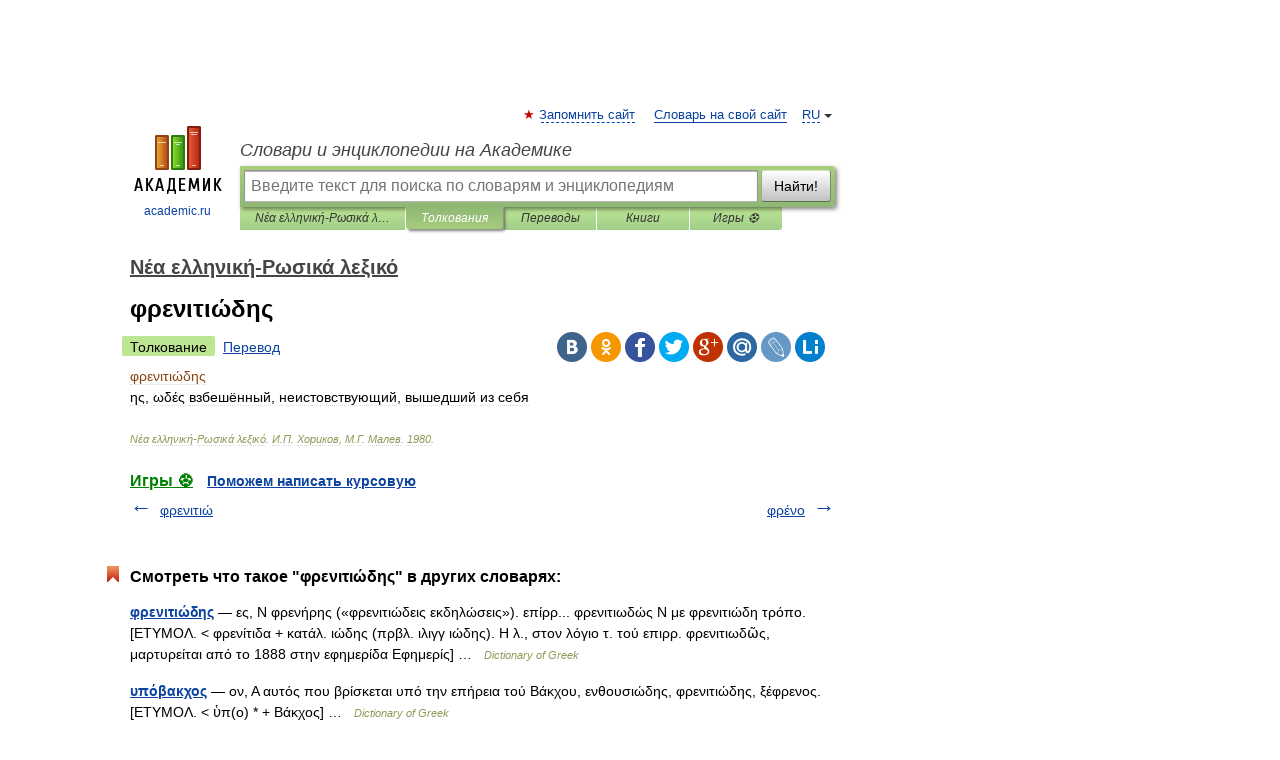

--- FILE ---
content_type: application/javascript; charset=utf-8
request_url: https://fundingchoicesmessages.google.com/f/AGSKWxWwVwVcwQY91OJyAFEmMZzTHRA_W-g59Qzhggc3mW6_Djy8uB8FJc0UfHzjo8tgStVnNEkEESWOTbqGb8PJuGIX3jzBdY6VokbdZGXb8EsI5M27zpO7eIm1VeytN31HeIVuExpl5Q==?fccs=W251bGwsbnVsbCxudWxsLG51bGwsbnVsbCxudWxsLFsxNzY5MDE1Njk4LDUxNjAwMDAwMF0sbnVsbCxudWxsLG51bGwsW251bGwsWzddXSwiaHR0cHM6Ly9uZXdfZ3JlZWtfcnVzc2lhbi5hY2FkZW1pYy5ydS82MTkwMC8lQ0YlODYlQ0YlODElQ0UlQjUlQ0UlQkQlQ0UlQjklQ0YlODQlQ0UlQjklQ0YlOEUlQ0UlQjQlQ0UlQjclQ0YlODIiLG51bGwsW1s4LCI5b0VCUi01bXFxbyJdLFs5LCJlbi1VUyJdLFsxOSwiMiJdLFsxNywiWzBdIl0sWzI0LCIiXSxbMjksImZhbHNlIl1dXQ
body_size: -216
content:
if (typeof __googlefc.fcKernelManager.run === 'function') {"use strict";this.default_ContributorServingResponseClientJs=this.default_ContributorServingResponseClientJs||{};(function(_){var window=this;
try{
var QH=function(a){this.A=_.t(a)};_.u(QH,_.J);var RH=_.ed(QH);var SH=function(a,b,c){this.B=a;this.params=b;this.j=c;this.l=_.F(this.params,4);this.o=new _.dh(this.B.document,_.O(this.params,3),new _.Qg(_.Qk(this.j)))};SH.prototype.run=function(){if(_.P(this.params,10)){var a=this.o;var b=_.eh(a);b=_.Od(b,4);_.ih(a,b)}a=_.Rk(this.j)?_.be(_.Rk(this.j)):new _.de;_.ee(a,9);_.F(a,4)!==1&&_.G(a,4,this.l===2||this.l===3?1:2);_.Fg(this.params,5)&&(b=_.O(this.params,5),_.hg(a,6,b));return a};var TH=function(){};TH.prototype.run=function(a,b){var c,d;return _.v(function(e){c=RH(b);d=(new SH(a,c,_.A(c,_.Pk,2))).run();return e.return({ia:_.L(d)})})};_.Tk(8,new TH);
}catch(e){_._DumpException(e)}
}).call(this,this.default_ContributorServingResponseClientJs);
// Google Inc.

//# sourceURL=/_/mss/boq-content-ads-contributor/_/js/k=boq-content-ads-contributor.ContributorServingResponseClientJs.en_US.9oEBR-5mqqo.es5.O/d=1/exm=kernel_loader,loader_js_executable/ed=1/rs=AJlcJMwtVrnwsvCgvFVyuqXAo8GMo9641A/m=web_iab_tcf_v2_signal_executable
__googlefc.fcKernelManager.run('\x5b\x5b\x5b8,\x22\x5bnull,\x5b\x5bnull,null,null,\\\x22https:\/\/fundingchoicesmessages.google.com\/f\/AGSKWxXAEsT1E3DgREg197EeZVjogqeV4CmWxpLq25_QRSjcmSShSNc42an3TGm6UiN7Y-GrfhTkAb8jrV9CkNvSX5M_SHixyf6OzRrbldmHKks2s0eKiCadG8nbWk39QCa-cJkqNY1WrA\\\\u003d\\\\u003d\\\x22\x5d,null,null,\x5bnull,null,null,\\\x22https:\/\/fundingchoicesmessages.google.com\/el\/AGSKWxVDmLNHEmqq_NRw8ou8pcHGSNLW9EGVCCgAnsD-12VFrwSE2mMbQkAm-JIUXWGtwR3HUPhYe4zmYctGo4wwmTL8-1R6TjOmLAnJzVTfhKYDlUxKJH_PeRIrFpA36FciGKzq9Dp4MA\\\\u003d\\\\u003d\\\x22\x5d,null,\x5bnull,\x5b7\x5d\x5d\x5d,\\\x22academic.ru\\\x22,1,\\\x22en\\\x22,null,null,null,null,1\x5d\x22\x5d\x5d,\x5bnull,null,null,\x22https:\/\/fundingchoicesmessages.google.com\/f\/AGSKWxUks5H_gSYrKWOJaYGxJh3G7AtUEzPRlan3zJ7IUn13Fwd2QZB9-WktaiAKtYTT2-qI04kgPNpO6cD7t5Vmq3L8YVruuwmGerGRN4ygLBBPpQKRP7qKMjFjWef6QYVZQ1CUvoNDfw\\u003d\\u003d\x22\x5d\x5d');}

--- FILE ---
content_type: application/javascript; charset=utf-8
request_url: https://fundingchoicesmessages.google.com/f/AGSKWxUvJNrpVJnvxQW5V3L0vADbiZfHk-jKATpHKMmD-JkbrVZnlKLAyoc6uHPrXkzsWJS20hAjZTj6PXQ3kSKimToG4gB229--qaxKMnTTYK26wKvoTawk4Hc7uY_BZjOOGSDxNKUo9Y8jdRkoPdRX5Uzy0nuMa1sHbcLCPR-2hVixdKi18PWKwqn2ID5l/_.com/a?size/house_ad_/ads.json?.swf?link=http/adcalloverride.
body_size: -1291
content:
window['510f638b-ac59-417a-bf0d-9a35d48941cb'] = true;